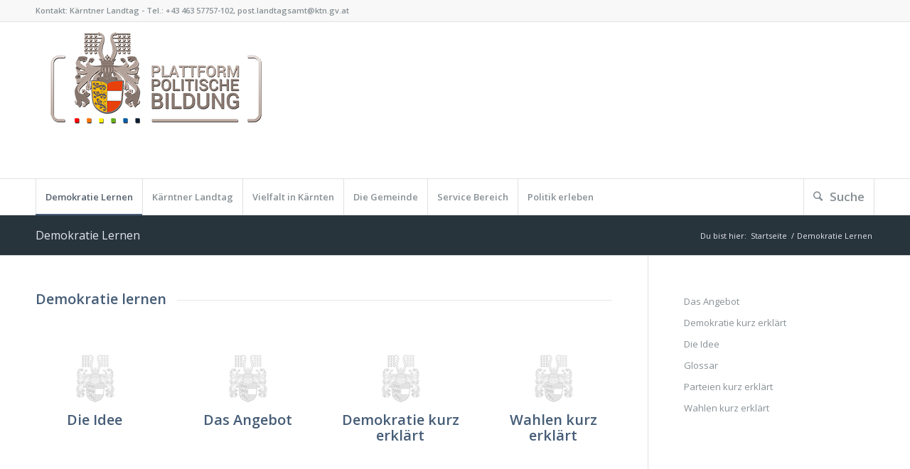

--- FILE ---
content_type: text/html; charset=UTF-8
request_url: https://plattform-politische-bildung.at/demokratie-lernen
body_size: 11429
content:
<!DOCTYPE html>
<html lang="de" class="html_stretched responsive av-preloader-disabled av-default-lightbox  html_header_top html_logo_left html_bottom_nav_header html_menu_left html_custom html_header_sticky html_header_shrinking html_header_topbar_active html_mobile_menu_phone html_header_searchicon html_content_align_center html_header_unstick_top_disabled html_header_stretch_disabled html_av-submenu-hidden html_av-submenu-display-click html_av-overlay-side html_av-overlay-side-classic html_av-submenu-noclone html_entry_id_3254 av-no-preview html_text_menu_active ">
<head>
<meta charset="UTF-8" />
<meta name="robots" content="index, follow" />


<!-- mobile setting -->
<meta name="viewport" content="width=device-width, initial-scale=1, maximum-scale=1">

<!-- Scripts/CSS and wp_head hook -->
<title>Demokratie Lernen &#8211; Plattform Politische Bildung</title>
<meta name='robots' content='max-image-preview:large' />
	<style>img:is([sizes="auto" i], [sizes^="auto," i]) { contain-intrinsic-size: 3000px 1500px }</style>
	<link rel="alternate" type="application/rss+xml" title="Plattform Politische Bildung &raquo; Feed" href="https://plattform-politische-bildung.at/feed" />
<link rel="alternate" type="application/rss+xml" title="Plattform Politische Bildung &raquo; Kommentar-Feed" href="https://plattform-politische-bildung.at/comments/feed" />

<!-- google webfont font replacement -->

			<script type='text/javascript'>
			if(!document.cookie.match(/aviaPrivacyGoogleWebfontsDisabled/)){
				(function() {
					var f = document.createElement('link');
					
					f.type 	= 'text/css';
					f.rel 	= 'stylesheet';
					f.href 	= '//fonts.googleapis.com/css?family=Open+Sans:400,600';
					f.id 	= 'avia-google-webfont';
					
					document.getElementsByTagName('head')[0].appendChild(f);
				})();
			}
			</script>
			<script type="text/javascript">
/* <![CDATA[ */
window._wpemojiSettings = {"baseUrl":"https:\/\/s.w.org\/images\/core\/emoji\/16.0.1\/72x72\/","ext":".png","svgUrl":"https:\/\/s.w.org\/images\/core\/emoji\/16.0.1\/svg\/","svgExt":".svg","source":{"concatemoji":"https:\/\/plattform-politische-bildung.at\/wp-includes\/js\/wp-emoji-release.min.js?ver=6.8.3"}};
/*! This file is auto-generated */
!function(s,n){var o,i,e;function c(e){try{var t={supportTests:e,timestamp:(new Date).valueOf()};sessionStorage.setItem(o,JSON.stringify(t))}catch(e){}}function p(e,t,n){e.clearRect(0,0,e.canvas.width,e.canvas.height),e.fillText(t,0,0);var t=new Uint32Array(e.getImageData(0,0,e.canvas.width,e.canvas.height).data),a=(e.clearRect(0,0,e.canvas.width,e.canvas.height),e.fillText(n,0,0),new Uint32Array(e.getImageData(0,0,e.canvas.width,e.canvas.height).data));return t.every(function(e,t){return e===a[t]})}function u(e,t){e.clearRect(0,0,e.canvas.width,e.canvas.height),e.fillText(t,0,0);for(var n=e.getImageData(16,16,1,1),a=0;a<n.data.length;a++)if(0!==n.data[a])return!1;return!0}function f(e,t,n,a){switch(t){case"flag":return n(e,"\ud83c\udff3\ufe0f\u200d\u26a7\ufe0f","\ud83c\udff3\ufe0f\u200b\u26a7\ufe0f")?!1:!n(e,"\ud83c\udde8\ud83c\uddf6","\ud83c\udde8\u200b\ud83c\uddf6")&&!n(e,"\ud83c\udff4\udb40\udc67\udb40\udc62\udb40\udc65\udb40\udc6e\udb40\udc67\udb40\udc7f","\ud83c\udff4\u200b\udb40\udc67\u200b\udb40\udc62\u200b\udb40\udc65\u200b\udb40\udc6e\u200b\udb40\udc67\u200b\udb40\udc7f");case"emoji":return!a(e,"\ud83e\udedf")}return!1}function g(e,t,n,a){var r="undefined"!=typeof WorkerGlobalScope&&self instanceof WorkerGlobalScope?new OffscreenCanvas(300,150):s.createElement("canvas"),o=r.getContext("2d",{willReadFrequently:!0}),i=(o.textBaseline="top",o.font="600 32px Arial",{});return e.forEach(function(e){i[e]=t(o,e,n,a)}),i}function t(e){var t=s.createElement("script");t.src=e,t.defer=!0,s.head.appendChild(t)}"undefined"!=typeof Promise&&(o="wpEmojiSettingsSupports",i=["flag","emoji"],n.supports={everything:!0,everythingExceptFlag:!0},e=new Promise(function(e){s.addEventListener("DOMContentLoaded",e,{once:!0})}),new Promise(function(t){var n=function(){try{var e=JSON.parse(sessionStorage.getItem(o));if("object"==typeof e&&"number"==typeof e.timestamp&&(new Date).valueOf()<e.timestamp+604800&&"object"==typeof e.supportTests)return e.supportTests}catch(e){}return null}();if(!n){if("undefined"!=typeof Worker&&"undefined"!=typeof OffscreenCanvas&&"undefined"!=typeof URL&&URL.createObjectURL&&"undefined"!=typeof Blob)try{var e="postMessage("+g.toString()+"("+[JSON.stringify(i),f.toString(),p.toString(),u.toString()].join(",")+"));",a=new Blob([e],{type:"text/javascript"}),r=new Worker(URL.createObjectURL(a),{name:"wpTestEmojiSupports"});return void(r.onmessage=function(e){c(n=e.data),r.terminate(),t(n)})}catch(e){}c(n=g(i,f,p,u))}t(n)}).then(function(e){for(var t in e)n.supports[t]=e[t],n.supports.everything=n.supports.everything&&n.supports[t],"flag"!==t&&(n.supports.everythingExceptFlag=n.supports.everythingExceptFlag&&n.supports[t]);n.supports.everythingExceptFlag=n.supports.everythingExceptFlag&&!n.supports.flag,n.DOMReady=!1,n.readyCallback=function(){n.DOMReady=!0}}).then(function(){return e}).then(function(){var e;n.supports.everything||(n.readyCallback(),(e=n.source||{}).concatemoji?t(e.concatemoji):e.wpemoji&&e.twemoji&&(t(e.twemoji),t(e.wpemoji)))}))}((window,document),window._wpemojiSettings);
/* ]]> */
</script>
<link rel='stylesheet' id='avia-grid-css' href='https://plattform-politische-bildung.at/wp-content/themes/enfold/css/grid.css?ver=4.4.1' type='text/css' media='all' />
<link rel='stylesheet' id='avia-base-css' href='https://plattform-politische-bildung.at/wp-content/themes/enfold/css/base.css?ver=4.4.1' type='text/css' media='all' />
<link rel='stylesheet' id='avia-layout-css' href='https://plattform-politische-bildung.at/wp-content/themes/enfold/css/layout.css?ver=4.4.1' type='text/css' media='all' />
<link rel='stylesheet' id='avia-module-blog-css' href='https://plattform-politische-bildung.at/wp-content/themes/enfold/config-templatebuilder/avia-shortcodes/blog/blog.css?ver=6.8.3' type='text/css' media='all' />
<link rel='stylesheet' id='avia-module-postslider-css' href='https://plattform-politische-bildung.at/wp-content/themes/enfold/config-templatebuilder/avia-shortcodes/postslider/postslider.css?ver=6.8.3' type='text/css' media='all' />
<link rel='stylesheet' id='avia-module-button-css' href='https://plattform-politische-bildung.at/wp-content/themes/enfold/config-templatebuilder/avia-shortcodes/buttons/buttons.css?ver=6.8.3' type='text/css' media='all' />
<link rel='stylesheet' id='avia-module-button-fullwidth-css' href='https://plattform-politische-bildung.at/wp-content/themes/enfold/config-templatebuilder/avia-shortcodes/buttons_fullwidth/buttons_fullwidth.css?ver=6.8.3' type='text/css' media='all' />
<link rel='stylesheet' id='avia-module-comments-css' href='https://plattform-politische-bildung.at/wp-content/themes/enfold/config-templatebuilder/avia-shortcodes/comments/comments.css?ver=6.8.3' type='text/css' media='all' />
<link rel='stylesheet' id='avia-module-gallery-css' href='https://plattform-politische-bildung.at/wp-content/themes/enfold/config-templatebuilder/avia-shortcodes/gallery/gallery.css?ver=6.8.3' type='text/css' media='all' />
<link rel='stylesheet' id='avia-module-slideshow-css' href='https://plattform-politische-bildung.at/wp-content/themes/enfold/config-templatebuilder/avia-shortcodes/slideshow/slideshow.css?ver=6.8.3' type='text/css' media='all' />
<link rel='stylesheet' id='avia-module-gallery-hor-css' href='https://plattform-politische-bildung.at/wp-content/themes/enfold/config-templatebuilder/avia-shortcodes/gallery_horizontal/gallery_horizontal.css?ver=6.8.3' type='text/css' media='all' />
<link rel='stylesheet' id='avia-module-gridrow-css' href='https://plattform-politische-bildung.at/wp-content/themes/enfold/config-templatebuilder/avia-shortcodes/grid_row/grid_row.css?ver=6.8.3' type='text/css' media='all' />
<link rel='stylesheet' id='avia-module-heading-css' href='https://plattform-politische-bildung.at/wp-content/themes/enfold/config-templatebuilder/avia-shortcodes/heading/heading.css?ver=6.8.3' type='text/css' media='all' />
<link rel='stylesheet' id='avia-module-hr-css' href='https://plattform-politische-bildung.at/wp-content/themes/enfold/config-templatebuilder/avia-shortcodes/hr/hr.css?ver=6.8.3' type='text/css' media='all' />
<link rel='stylesheet' id='avia-module-icon-css' href='https://plattform-politische-bildung.at/wp-content/themes/enfold/config-templatebuilder/avia-shortcodes/icon/icon.css?ver=6.8.3' type='text/css' media='all' />
<link rel='stylesheet' id='avia-module-iconbox-css' href='https://plattform-politische-bildung.at/wp-content/themes/enfold/config-templatebuilder/avia-shortcodes/iconbox/iconbox.css?ver=6.8.3' type='text/css' media='all' />
<link rel='stylesheet' id='avia-module-iconlist-css' href='https://plattform-politische-bildung.at/wp-content/themes/enfold/config-templatebuilder/avia-shortcodes/iconlist/iconlist.css?ver=6.8.3' type='text/css' media='all' />
<link rel='stylesheet' id='avia-module-image-css' href='https://plattform-politische-bildung.at/wp-content/themes/enfold/config-templatebuilder/avia-shortcodes/image/image.css?ver=6.8.3' type='text/css' media='all' />
<link rel='stylesheet' id='avia-module-slideshow-contentpartner-css' href='https://plattform-politische-bildung.at/wp-content/themes/enfold/config-templatebuilder/avia-shortcodes/contentslider/contentslider.css?ver=6.8.3' type='text/css' media='all' />
<link rel='stylesheet' id='avia-module-portfolio-css' href='https://plattform-politische-bildung.at/wp-content/themes/enfold/config-templatebuilder/avia-shortcodes/portfolio/portfolio.css?ver=6.8.3' type='text/css' media='all' />
<link rel='stylesheet' id='avia-module-promobox-css' href='https://plattform-politische-bildung.at/wp-content/themes/enfold/config-templatebuilder/avia-shortcodes/promobox/promobox.css?ver=6.8.3' type='text/css' media='all' />
<link rel='stylesheet' id='avia-module-slideshow-ls-css' href='https://plattform-politische-bildung.at/wp-content/themes/enfold/config-templatebuilder/avia-shortcodes/slideshow_layerslider/slideshow_layerslider.css?ver=6.8.3' type='text/css' media='all' />
<link rel='stylesheet' id='avia-module-social-css' href='https://plattform-politische-bildung.at/wp-content/themes/enfold/config-templatebuilder/avia-shortcodes/social_share/social_share.css?ver=6.8.3' type='text/css' media='all' />
<link rel='stylesheet' id='avia-module-table-css' href='https://plattform-politische-bildung.at/wp-content/themes/enfold/config-templatebuilder/avia-shortcodes/table/table.css?ver=6.8.3' type='text/css' media='all' />
<link rel='stylesheet' id='avia-module-team-css' href='https://plattform-politische-bildung.at/wp-content/themes/enfold/config-templatebuilder/avia-shortcodes/team/team.css?ver=6.8.3' type='text/css' media='all' />
<link rel='stylesheet' id='avia-module-testimonials-css' href='https://plattform-politische-bildung.at/wp-content/themes/enfold/config-templatebuilder/avia-shortcodes/testimonials/testimonials.css?ver=6.8.3' type='text/css' media='all' />
<link rel='stylesheet' id='avia-module-toggles-css' href='https://plattform-politische-bildung.at/wp-content/themes/enfold/config-templatebuilder/avia-shortcodes/toggles/toggles.css?ver=6.8.3' type='text/css' media='all' />
<link rel='stylesheet' id='avia-module-video-css' href='https://plattform-politische-bildung.at/wp-content/themes/enfold/config-templatebuilder/avia-shortcodes/video/video.css?ver=6.8.3' type='text/css' media='all' />
<style id='wp-emoji-styles-inline-css' type='text/css'>

	img.wp-smiley, img.emoji {
		display: inline !important;
		border: none !important;
		box-shadow: none !important;
		height: 1em !important;
		width: 1em !important;
		margin: 0 0.07em !important;
		vertical-align: -0.1em !important;
		background: none !important;
		padding: 0 !important;
	}
</style>
<style id='classic-theme-styles-inline-css' type='text/css'>
/*! This file is auto-generated */
.wp-block-button__link{color:#fff;background-color:#32373c;border-radius:9999px;box-shadow:none;text-decoration:none;padding:calc(.667em + 2px) calc(1.333em + 2px);font-size:1.125em}.wp-block-file__button{background:#32373c;color:#fff;text-decoration:none}
</style>
<style id='qsm-quiz-style-inline-css' type='text/css'>


</style>
<link rel='stylesheet' id='avia-scs-css' href='https://plattform-politische-bildung.at/wp-content/themes/enfold/css/shortcodes.css?ver=4.4.1' type='text/css' media='all' />
<link rel='stylesheet' id='avia-popup-css-css' href='https://plattform-politische-bildung.at/wp-content/themes/enfold/js/aviapopup/magnific-popup.css?ver=4.4.1' type='text/css' media='screen' />
<link rel='stylesheet' id='avia-lightbox-css' href='https://plattform-politische-bildung.at/wp-content/themes/enfold/css/avia-snippet-lightbox.css?ver=4.4.1' type='text/css' media='screen' />
<link rel='stylesheet' id='avia-widget-css-css' href='https://plattform-politische-bildung.at/wp-content/themes/enfold/css/avia-snippet-widget.css?ver=4.4.1' type='text/css' media='screen' />
<link rel='stylesheet' id='avia-dynamic-css' href='https://plattform-politische-bildung.at/wp-content/uploads/dynamic_avia/enfold.css?ver=64cb750e6f799' type='text/css' media='all' />
<link rel='stylesheet' id='avia-custom-css' href='https://plattform-politische-bildung.at/wp-content/themes/enfold/css/custom.css?ver=4.4.1' type='text/css' media='all' />
<script type="text/javascript" src="https://plattform-politische-bildung.at/wp-includes/js/jquery/jquery.min.js?ver=3.7.1" id="jquery-core-js"></script>
<script type="text/javascript" src="https://plattform-politische-bildung.at/wp-includes/js/jquery/jquery-migrate.min.js?ver=3.4.1" id="jquery-migrate-js"></script>
<link rel="https://api.w.org/" href="https://plattform-politische-bildung.at/wp-json/" /><link rel="alternate" title="JSON" type="application/json" href="https://plattform-politische-bildung.at/wp-json/wp/v2/pages/3254" /><link rel="EditURI" type="application/rsd+xml" title="RSD" href="https://plattform-politische-bildung.at/xmlrpc.php?rsd" />
<meta name="generator" content="WordPress 6.8.3" />
<link rel="canonical" href="https://plattform-politische-bildung.at/demokratie-lernen" />
<link rel='shortlink' href='https://plattform-politische-bildung.at/?p=3254' />
<link rel="alternate" title="oEmbed (JSON)" type="application/json+oembed" href="https://plattform-politische-bildung.at/wp-json/oembed/1.0/embed?url=https%3A%2F%2Fplattform-politische-bildung.at%2Fdemokratie-lernen" />
<link rel="alternate" title="oEmbed (XML)" type="text/xml+oembed" href="https://plattform-politische-bildung.at/wp-json/oembed/1.0/embed?url=https%3A%2F%2Fplattform-politische-bildung.at%2Fdemokratie-lernen&#038;format=xml" />
<link rel="profile" href="https://gmpg.org/xfn/11" />
<link rel="alternate" type="application/rss+xml" title="Plattform Politische Bildung RSS2 Feed" href="https://plattform-politische-bildung.at/feed" />
<link rel="pingback" href="https://plattform-politische-bildung.at/xmlrpc.php" />

<style type='text/css' media='screen'>
 #top #header_main > .container, #top #header_main > .container .main_menu  .av-main-nav > li > a, #top #header_main #menu-item-shop .cart_dropdown_link{ height:220px; line-height: 220px; }
 .html_top_nav_header .av-logo-container{ height:220px;  }
 .html_header_top.html_header_sticky #top #wrap_all #main{ padding-top:302px; } 
</style>
<!--[if lt IE 9]><script src="https://plattform-politische-bildung.at/wp-content/themes/enfold/js/html5shiv.js"></script><![endif]-->
<link rel="icon" href="https://plattform-politische-bildung.at/wp-content/uploads/2016/02/Favicon.png" type="image/png">
<style type="text/css">.broken_link, a.broken_link {
	text-decoration: line-through;
}</style>
<!-- To speed up the rendering and to display the site as fast as possible to the user we include some styles and scripts for above the fold content inline -->
<script type="text/javascript">'use strict';var avia_is_mobile=!1;if(/Android|webOS|iPhone|iPad|iPod|BlackBerry|IEMobile|Opera Mini/i.test(navigator.userAgent)&&'ontouchstart' in document.documentElement){avia_is_mobile=!0;document.documentElement.className+=' avia_mobile '}
else{document.documentElement.className+=' avia_desktop '};document.documentElement.className+=' js_active ';(function(){var e=['-webkit-','-moz-','-ms-',''],n='';for(var t in e){if(e[t]+'transform' in document.documentElement.style){document.documentElement.className+=' avia_transform ';n=e[t]+'transform'};if(e[t]+'perspective' in document.documentElement.style)document.documentElement.className+=' avia_transform3d '};if(typeof document.getElementsByClassName=='function'&&typeof document.documentElement.getBoundingClientRect=='function'&&avia_is_mobile==!1){if(n&&window.innerHeight>0){setTimeout(function(){var e=0,o={},a=0,t=document.getElementsByClassName('av-parallax'),i=window.pageYOffset||document.documentElement.scrollTop;for(e=0;e<t.length;e++){t[e].style.top='0px';o=t[e].getBoundingClientRect();a=Math.ceil((window.innerHeight+i-o.top)*0.3);t[e].style[n]='translate(0px, '+a+'px)';t[e].style.top='auto';t[e].className+=' enabled-parallax '}},50)}}})();</script><style type='text/css'>
@font-face {font-family: 'entypo-fontello'; font-weight: normal; font-style: normal;
src: url('https://plattform-politische-bildung.at/wp-content/themes/enfold/config-templatebuilder/avia-template-builder/assets/fonts/entypo-fontello.eot');
src: url('https://plattform-politische-bildung.at/wp-content/themes/enfold/config-templatebuilder/avia-template-builder/assets/fonts/entypo-fontello.eot?#iefix') format('embedded-opentype'), 
url('https://plattform-politische-bildung.at/wp-content/themes/enfold/config-templatebuilder/avia-template-builder/assets/fonts/entypo-fontello.woff') format('woff'), 
url('https://plattform-politische-bildung.at/wp-content/themes/enfold/config-templatebuilder/avia-template-builder/assets/fonts/entypo-fontello.ttf') format('truetype'), 
url('https://plattform-politische-bildung.at/wp-content/themes/enfold/config-templatebuilder/avia-template-builder/assets/fonts/entypo-fontello.svg#entypo-fontello') format('svg');
} #top .avia-font-entypo-fontello, body .avia-font-entypo-fontello, html body [data-av_iconfont='entypo-fontello']:before{ font-family: 'entypo-fontello'; }
</style>

<!--
Debugging Info for Theme support: 

Theme: Enfold
Version: 4.4.1
Installed: enfold
AviaFramework Version: 4.7
AviaBuilder Version: 0.9.5
aviaElementManager Version: 1.0.1
ML:256-PU:61-PLA:7
WP:6.8.3
Compress: CSS:disabled - JS:all theme files
Updates: enabled
PLAu:6
-->
</head>




<body data-rsssl=1 id="top" class="wp-singular page-template-default page page-id-3254 page-parent wp-theme-enfold  rtl_columns stretched open_sans" itemscope="itemscope" itemtype="https://schema.org/WebPage" >

	
	<div id='wrap_all'>

	
<header id='header' class='all_colors header_color light_bg_color  av_header_top av_logo_left av_bottom_nav_header av_menu_left av_custom av_header_sticky av_header_shrinking av_header_stretch_disabled av_mobile_menu_phone av_header_searchicon av_header_unstick_top_disabled av_seperator_big_border'  role="banner" itemscope="itemscope" itemtype="https://schema.org/WPHeader" >

		<div id='header_meta' class='container_wrap container_wrap_meta  av_phone_active_left av_extra_header_active av_entry_id_3254'>
		
			      <div class='container'>
			      <div class='phone-info '><span>Kontakt: Kärntner Landtag - Tel.: +43 463 57757-102, post.landtagsamt@ktn.gv.at</span></div>			      </div>
		</div>

		<div  id='header_main' class='container_wrap container_wrap_logo'>
	
        <div class='container av-logo-container'><div class='inner-container'><span class='logo'><a href='https://plattform-politische-bildung.at/'><img height='100' width='300' src='https://plattform-politische-bildung.at/wp-content/uploads/2017/11/LogoEnd-2.png' alt='Plattform Politische Bildung' /></a></span></div></div><div id='header_main_alternate' class='container_wrap'><div class='container'><nav class='main_menu' data-selectname='Seite auswählen'  role="navigation" itemscope="itemscope" itemtype="https://schema.org/SiteNavigationElement" ><div class="avia-menu av-main-nav-wrap"><ul id="avia-menu" class="menu av-main-nav"><li id="menu-item-3293" class="menu-item menu-item-type-post_type menu-item-object-page current-menu-item page_item page-item-3254 current_page_item menu-item-has-children menu-item-top-level menu-item-top-level-1"><a href="https://plattform-politische-bildung.at/demokratie-lernen" itemprop="url"><span class="avia-bullet"></span><span class="avia-menu-text">Demokratie Lernen</span><span class="avia-menu-fx"><span class="avia-arrow-wrap"><span class="avia-arrow"></span></span></span></a>


<ul class="sub-menu">
	<li id="menu-item-3296" class="menu-item menu-item-type-post_type menu-item-object-page"><a href="https://plattform-politische-bildung.at/demokratie-lernen/die-idee" itemprop="url"><span class="avia-bullet"></span><span class="avia-menu-text">Die Idee</span></a></li>
	<li id="menu-item-3827" class="menu-item menu-item-type-post_type menu-item-object-page"><a href="https://plattform-politische-bildung.at/demokratie-lernen/das-angebot" itemprop="url"><span class="avia-bullet"></span><span class="avia-menu-text">Das Angebot</span></a></li>
	<li id="menu-item-3295" class="menu-item menu-item-type-post_type menu-item-object-page menu-item-has-children"><a href="https://plattform-politische-bildung.at/demokratie-lernen/demokratie-kurz-erklaert" itemprop="url"><span class="avia-bullet"></span><span class="avia-menu-text">Demokratie kurz erklärt</span></a>
	<ul class="sub-menu">
		<li id="menu-item-4127" class="menu-item menu-item-type-post_type menu-item-object-page"><a href="https://plattform-politische-bildung.at/demokratie-lernen/demokratie-kurz-erklaert/politisches-handeln" itemprop="url"><span class="avia-bullet"></span><span class="avia-menu-text">Politisches Handeln</span></a></li>
	</ul>
</li>
	<li id="menu-item-3294" class="menu-item menu-item-type-post_type menu-item-object-page"><a href="https://plattform-politische-bildung.at/demokratie-lernen/wahlen-kurz-erklaert" itemprop="url"><span class="avia-bullet"></span><span class="avia-menu-text">Wahlen kurz erklärt</span></a></li>
	<li id="menu-item-3288" class="menu-item menu-item-type-post_type menu-item-object-page menu-item-has-children"><a href="https://plattform-politische-bildung.at/demokratie-lernen/parteien-kurz-erklaert" itemprop="url"><span class="avia-bullet"></span><span class="avia-menu-text">Parteien kurz erklärt</span></a>
	<ul class="sub-menu">
		<li id="menu-item-3323" class="menu-item menu-item-type-post_type menu-item-object-page"><a href="https://plattform-politische-bildung.at/demokratie-lernen/parteien-kurz-erklaert/parteien-in-kaernten-vom-2-weltkrieg-bis-heute" itemprop="url"><span class="avia-bullet"></span><span class="avia-menu-text">Parteien in Kärnten vom 2. Weltkrieg bis heute</span></a></li>
		<li id="menu-item-3861" class="menu-item menu-item-type-post_type menu-item-object-page"><a href="https://plattform-politische-bildung.at/demokratie-lernen/parteien-kurz-erklaert/aktuelle-parteienentwicklung-von-1999-bis-2015" itemprop="url"><span class="avia-bullet"></span><span class="avia-menu-text">Aktuelle Parteienentwicklung von 1999 bis 2015</span></a></li>
		<li id="menu-item-3321" class="menu-item menu-item-type-post_type menu-item-object-page"><a href="https://plattform-politische-bildung.at/demokratie-lernen/parteien-kurz-erklaert/sozialpartnerschaften-in-kaernten" itemprop="url"><span class="avia-bullet"></span><span class="avia-menu-text">Sozialpartnerschaft in Kärnten</span></a></li>
	</ul>
</li>
	<li id="menu-item-4480" class="menu-item menu-item-type-post_type menu-item-object-page"><a href="https://plattform-politische-bildung.at/links-und-fortbildungen" itemprop="url"><span class="avia-bullet"></span><span class="avia-menu-text">Links und Fortbildungen</span></a></li>
	<li id="menu-item-3347" class="menu-item menu-item-type-post_type menu-item-object-page"><a href="https://plattform-politische-bildung.at/demokratie-lernen/glossar" itemprop="url"><span class="avia-bullet"></span><span class="avia-menu-text">Glossar</span></a></li>
</ul>
</li>
<li id="menu-item-3292" class="menu-item menu-item-type-post_type menu-item-object-page menu-item-has-children menu-item-top-level menu-item-top-level-2"><a href="https://plattform-politische-bildung.at/kaerntner-landtag" itemprop="url"><span class="avia-bullet"></span><span class="avia-menu-text">Kärntner Landtag</span><span class="avia-menu-fx"><span class="avia-arrow-wrap"><span class="avia-arrow"></span></span></span></a>


<ul class="sub-menu">
	<li id="menu-item-3310" class="menu-item menu-item-type-post_type menu-item-object-page"><a href="https://plattform-politische-bildung.at/kaerntner-landtag/geschichte-der-politik-in-kaernten" itemprop="url"><span class="avia-bullet"></span><span class="avia-menu-text">Kurze politische Geschichte</span></a></li>
	<li id="menu-item-3344" class="menu-item menu-item-type-post_type menu-item-object-page"><a href="https://plattform-politische-bildung.at/kaerntner-landtag/aufgaben-des-landtags" itemprop="url"><span class="avia-bullet"></span><span class="avia-menu-text">Aufgaben des Landtags</span></a></li>
	<li id="menu-item-3343" class="menu-item menu-item-type-post_type menu-item-object-page"><a href="https://plattform-politische-bildung.at/kaerntner-landtag/gesetze-und-ihre-entstehung" itemprop="url"><span class="avia-bullet"></span><span class="avia-menu-text">Gesetze und ihre Entstehung</span></a></li>
	<li id="menu-item-3342" class="menu-item menu-item-type-post_type menu-item-object-page"><a href="https://plattform-politische-bildung.at/kaerntner-landtag/organe-des-landtags" itemprop="url"><span class="avia-bullet"></span><span class="avia-menu-text">Organe des Landtags</span></a></li>
	<li id="menu-item-7766" class="menu-item menu-item-type-post_type menu-item-object-page"><a href="https://plattform-politische-bildung.at/kaerntner-landtag/landtagsabgeordnete-kaerntens" itemprop="url"><span class="avia-bullet"></span><span class="avia-menu-text">Landtagsabgeordnete</span></a></li>
	<li id="menu-item-3340" class="menu-item menu-item-type-post_type menu-item-object-page"><a href="https://plattform-politische-bildung.at/kaerntner-landtag/das-kaerntner-landhaus" itemprop="url"><span class="avia-bullet"></span><span class="avia-menu-text">Klagenfurter Landhaus</span></a></li>
	<li id="menu-item-3339" class="menu-item menu-item-type-post_type menu-item-object-page"><a href="https://plattform-politische-bildung.at/kaerntner-landtag/sitzordnung-im-kaerntner-landtag" itemprop="url"><span class="avia-bullet"></span><span class="avia-menu-text">Sitzordnung im Landtag</span></a></li>
</ul>
</li>
<li id="menu-item-3291" class="menu-item menu-item-type-post_type menu-item-object-page menu-item-has-children menu-item-top-level menu-item-top-level-3"><a href="https://plattform-politische-bildung.at/vielfalt-in-kaernten" itemprop="url"><span class="avia-bullet"></span><span class="avia-menu-text">Vielfalt in Kärnten</span><span class="avia-menu-fx"><span class="avia-arrow-wrap"><span class="avia-arrow"></span></span></span></a>


<ul class="sub-menu">
	<li id="menu-item-3617" class="menu-item menu-item-type-post_type menu-item-object-page"><a href="https://plattform-politische-bildung.at/vielfalt-in-kaernten/ueberblick" itemprop="url"><span class="avia-bullet"></span><span class="avia-menu-text">Überblick</span></a></li>
	<li id="menu-item-3616" class="menu-item menu-item-type-post_type menu-item-object-page"><a href="https://plattform-politische-bildung.at/vielfalt-in-kaernten/wir-sind-kaernten" itemprop="url"><span class="avia-bullet"></span><span class="avia-menu-text">Wir sind Kärnten</span></a></li>
	<li id="menu-item-3620" class="menu-item menu-item-type-post_type menu-item-object-page"><a href="https://plattform-politische-bildung.at/vielfalt-in-kaernten/volksgruppen" itemprop="url"><span class="avia-bullet"></span><span class="avia-menu-text">Volksgruppen</span></a></li>
	<li id="menu-item-3629" class="menu-item menu-item-type-post_type menu-item-object-page"><a href="https://plattform-politische-bildung.at/vielfalt-in-kaernten/migration-und-minderheiten" itemprop="url"><span class="avia-bullet"></span><span class="avia-menu-text">Migration und Minderheiten</span></a></li>
	<li id="menu-item-6688" class="menu-item menu-item-type-post_type menu-item-object-page"><a href="https://plattform-politische-bildung.at/zukunft-der-zweisprachigkeit" itemprop="url"><span class="avia-bullet"></span><span class="avia-menu-text">Zukunft der Zweisprachigkeit</span></a></li>
	<li id="menu-item-3695" class="menu-item menu-item-type-post_type menu-item-object-page"><a href="https://plattform-politische-bildung.at/vielfalt-in-kaernten/glossar-vielfalt" itemprop="url"><span class="avia-bullet"></span><span class="avia-menu-text">Glossar Vielfalt</span></a></li>
	<li id="menu-item-3628" class="menu-item menu-item-type-post_type menu-item-object-page"><a href="https://plattform-politische-bildung.at/vielfalt-in-kaernten/linksammlung" itemprop="url"><span class="avia-bullet"></span><span class="avia-menu-text">Linksammlung</span></a></li>
</ul>
</li>
<li id="menu-item-5814" class="menu-item menu-item-type-post_type menu-item-object-page menu-item-has-children menu-item-top-level menu-item-top-level-4"><a href="https://plattform-politische-bildung.at/vielfalt-in-kaernten-2" itemprop="url"><span class="avia-bullet"></span><span class="avia-menu-text">Die Gemeinde</span><span class="avia-menu-fx"><span class="avia-arrow-wrap"><span class="avia-arrow"></span></span></span></a>


<ul class="sub-menu">
	<li id="menu-item-5815" class="menu-item menu-item-type-post_type menu-item-object-page"><a href="https://plattform-politische-bildung.at/die-gemeinde" itemprop="url"><span class="avia-bullet"></span><span class="avia-menu-text">Gebietskörperschaft Gemeinde</span></a></li>
	<li id="menu-item-5724" class="menu-item menu-item-type-post_type menu-item-object-page"><a href="https://plattform-politische-bildung.at/die-gemeinde/buergermeisterin" itemprop="url"><span class="avia-bullet"></span><span class="avia-menu-text">BürgermeisterIn</span></a></li>
	<li id="menu-item-5728" class="menu-item menu-item-type-post_type menu-item-object-page"><a href="https://plattform-politische-bildung.at/die-gemeinde/leben-in-der-gemeinde" itemprop="url"><span class="avia-bullet"></span><span class="avia-menu-text">Leben in der Gemeinde</span></a></li>
	<li id="menu-item-5774" class="menu-item menu-item-type-post_type menu-item-object-page"><a href="https://plattform-politische-bildung.at/die-gemeinde/download-material" itemprop="url"><span class="avia-bullet"></span><span class="avia-menu-text">Meine Gemeinde | Volksschule</span></a></li>
	<li id="menu-item-6712" class="menu-item menu-item-type-post_type menu-item-object-page"><a href="https://plattform-politische-bildung.at/broschuere-zur-wahl-2021" itemprop="url"><span class="avia-bullet"></span><span class="avia-menu-text">Broschüre zur Wahl 2021</span></a></li>
</ul>
</li>
<li id="menu-item-3290" class="menu-item menu-item-type-post_type menu-item-object-page menu-item-has-children menu-item-top-level menu-item-top-level-5"><a href="https://plattform-politische-bildung.at/download-material" itemprop="url"><span class="avia-bullet"></span><span class="avia-menu-text">Service Bereich</span><span class="avia-menu-fx"><span class="avia-arrow-wrap"><span class="avia-arrow"></span></span></span></a>


<ul class="sub-menu">
	<li id="menu-item-3680" class="menu-item menu-item-type-post_type menu-item-object-page"><a href="https://plattform-politische-bildung.at/download-material/download-texte" itemprop="url"><span class="avia-bullet"></span><span class="avia-menu-text">Download Texte</span></a></li>
	<li id="menu-item-3352" class="menu-item menu-item-type-post_type menu-item-object-page"><a href="https://plattform-politische-bildung.at/download-material/download-uebungsblaetter" itemprop="url"><span class="avia-bullet"></span><span class="avia-menu-text">Download Übungsblätter</span></a></li>
	<li id="menu-item-3995" class="menu-item menu-item-type-post_type menu-item-object-page"><a href="https://plattform-politische-bildung.at/download-material/fortbildungen-phk" itemprop="url"><span class="avia-bullet"></span><span class="avia-menu-text">Fortbildungsangebote</span></a></li>
	<li id="menu-item-3994" class="menu-item menu-item-type-post_type menu-item-object-page"><a href="https://plattform-politische-bildung.at/download-material/spiele-und-links" itemprop="url"><span class="avia-bullet"></span><span class="avia-menu-text">Spiele und Links</span></a></li>
	<li id="menu-item-7423" class="menu-item menu-item-type-custom menu-item-object-custom"><a href="https://plattform-politische-bildung.at/wp-content/uploads/2022/09/Wahl-Broschuere-Praesidentschaft-2022.pdf" itemprop="url"><span class="avia-bullet"></span><span class="avia-menu-text">BP Wahl 2022</span></a></li>
	<li id="menu-item-7524" class="menu-item menu-item-type-post_type menu-item-object-page"><a href="https://plattform-politische-bildung.at/bp-wahl-2022-2" itemprop="url"><span class="avia-bullet"></span><span class="avia-menu-text">Landtagswahl 2023</span></a></li>
	<li id="menu-item-7973" class="menu-item menu-item-type-custom menu-item-object-custom"><a href="https://plattform-politische-bildung.at/wp-content/uploads/2024/04/EU-Wahl-Broschuere-am-9.-Juni-2024_bf.pdf" itemprop="url"><span class="avia-bullet"></span><span class="avia-menu-text">EU Wahl 2024</span></a></li>
	<li id="menu-item-7982" class="menu-item menu-item-type-custom menu-item-object-custom"><a href="https://plattform-politische-bildung.at/wp-content/uploads/2024/09/Nationalrats-Wahl-Broschuere-am-29.-September-2024_bf.pdf" itemprop="url"><span class="avia-bullet"></span><span class="avia-menu-text">NR Wahl 2024</span></a></li>
</ul>
</li>
<li id="menu-item-3289" class="menu-item menu-item-type-post_type menu-item-object-page menu-item-has-children menu-item-top-level menu-item-top-level-6"><a href="https://plattform-politische-bildung.at/politik-erleben" itemprop="url"><span class="avia-bullet"></span><span class="avia-menu-text">Politik erleben</span><span class="avia-menu-fx"><span class="avia-arrow-wrap"><span class="avia-arrow"></span></span></span></a>


<ul class="sub-menu">
	<li id="menu-item-7805" class="menu-item menu-item-type-post_type menu-item-object-page"><a href="https://plattform-politische-bildung.at/sitzung-zuhoerergalerie" itemprop="url"><span class="avia-bullet"></span><span class="avia-menu-text">Sitzung Zuhörergalerie</span></a></li>
	<li id="menu-item-7809" class="menu-item menu-item-type-post_type menu-item-object-page"><a href="https://plattform-politische-bildung.at/besuch-wappensaal" itemprop="url"><span class="avia-bullet"></span><span class="avia-menu-text">Besuch Wappensaal</span></a></li>
	<li id="menu-item-4421" class="menu-item menu-item-type-post_type menu-item-object-page"><a href="https://plattform-politische-bildung.at/gespraech-mit-abgeordneten" itemprop="url"><span class="avia-bullet"></span><span class="avia-menu-text">Gespräch mit Abgeordneten</span></a></li>
	<li id="menu-item-7847" class="menu-item menu-item-type-post_type menu-item-object-page"><a href="https://plattform-politische-bildung.at/download-material/video-interviews" itemprop="url"><span class="avia-bullet"></span><span class="avia-menu-text">Video Interviews</span></a></li>
	<li id="menu-item-4420" class="menu-item menu-item-type-post_type menu-item-object-page"><a href="https://plattform-politische-bildung.at/best-practise-und-projektboerse" itemprop="url"><span class="avia-bullet"></span><span class="avia-menu-text">Best Practice und Projektbörse</span></a></li>
	<li id="menu-item-3456" class="menu-item menu-item-type-post_type menu-item-object-page"><a href="https://plattform-politische-bildung.at/politik-erleben/politik-quiz" itemprop="url"><span class="avia-bullet"></span><span class="avia-menu-text">Politik Quiz</span></a></li>
	<li id="menu-item-3556" class="menu-item menu-item-type-post_type menu-item-object-page"><a href="https://plattform-politische-bildung.at/politik-erleben/umfrage-vielfalt" itemprop="url"><span class="avia-bullet"></span><span class="avia-menu-text">Umfrage Vielfalt</span></a></li>
</ul>
</li>
<li id="menu-item-search" class="noMobile menu-item menu-item-search-dropdown menu-item-avia-special">
							<a href="?s=" data-avia-search-tooltip="

&lt;form action=&quot;https://plattform-politische-bildung.at/&quot; id=&quot;searchform&quot; method=&quot;get&quot; class=&quot;&quot;&gt;
	&lt;div&gt;
		&lt;input type=&quot;submit&quot; value=&quot;&quot; id=&quot;searchsubmit&quot; class=&quot;button avia-font-entypo-fontello&quot; /&gt;
		&lt;input type=&quot;text&quot; id=&quot;s&quot; name=&quot;s&quot; value=&quot;&quot; placeholder='Suche' /&gt;
			&lt;/div&gt;
&lt;/form&gt;" aria-hidden='true' data-av_icon='' data-av_iconfont='entypo-fontello'><span class="avia_hidden_link_text">Suche</span></a>
	        		   </li><li class="av-burger-menu-main menu-item-avia-special ">
	        			<a href="#">
							<span class="av-hamburger av-hamburger--spin av-js-hamburger">
					        <span class="av-hamburger-box">
						          <span class="av-hamburger-inner"></span>
						          <strong>Menü</strong>
					        </span>
							</span>
						</a>
	        		   </li></ul></div></nav></div> </div> 
		<!-- end container_wrap-->
		</div>
		
		<div class='header_bg'></div>

<!-- end header -->
</header>
		
	<div id='main' class='all_colors' data-scroll-offset='220'>

	<div class='stretch_full container_wrap alternate_color dark_bg_color title_container'><div class='container'><h1 class='main-title entry-title'><a href='https://plattform-politische-bildung.at/demokratie-lernen' rel='bookmark' title='Permanenter Link zu: Demokratie Lernen'  itemprop="headline" >Demokratie Lernen</a></h1><div class="breadcrumb breadcrumbs avia-breadcrumbs"><div class="breadcrumb-trail" xmlns:v="https://rdf.data-vocabulary.org/#"><span class="trail-before"><span class="breadcrumb-title">Du bist hier:</span></span> <span><a rel="v:url" property="v:title" href="https://plattform-politische-bildung.at" title="Plattform Politische Bildung"  class="trail-begin">Startseite</a></span> <span class="sep">/</span> <span class="trail-end">Demokratie Lernen</span></div></div></div></div><div  class='main_color container_wrap_first container_wrap sidebar_right'   ><div class='container' ><main  role="main" itemprop="mainContentOfPage"  class='template-page content  av-content-small alpha units'><div class='post-entry post-entry-type-page post-entry-3254'><div class='entry-content-wrapper clearfix'><div class="flex_column av_one_full  flex_column_div av-zero-column-padding first  avia-builder-el-0  el_before_av_one_fourth  avia-builder-el-first  " style='border-radius:0px; '><div style='padding-bottom:10px; ' class='av-special-heading av-special-heading-h3    avia-builder-el-1  avia-builder-el-no-sibling  '><h3 class='av-special-heading-tag '  itemprop="headline"  >Demokratie lernen</h3><div class='special-heading-border'><div class='special-heading-inner-border' ></div></div></div></div>
<div class="flex_column av_one_fourth  flex_column_div av-zero-column-padding first  avia-builder-el-2  el_after_av_one_full  el_before_av_one_fourth  column-top-margin" style='margin-top:25; margin-bottom:25; border-radius:0px; '><div class='avia-image-container  av-styling-    avia-builder-el-3  el_before_av_textblock  avia-builder-el-first  avia-align-center '  itemprop="ImageObject" itemscope="itemscope" itemtype="https://schema.org/ImageObject"  ><div class='avia-image-container-inner'><div class='avia-image-overlay-wrap'><a href='https://plattform-politische-bildung.at/demokratie-lernen/die-idee' class='avia_image'  ><img class='avia_image ' src='https://plattform-politische-bildung.at/wp-content/uploads/2016/02/Banner-1.png' alt='' title='Banner'  itemprop="thumbnailUrl"  /></a></div></div></div>
<section class="av_textblock_section "  itemscope="itemscope" itemtype="https://schema.org/CreativeWork" ><div class='avia_textblock  '   itemprop="text" ><h3 style="text-align: center;"><a href="https://plattform-politische-bildung.at/demokratie-lernen/die-idee">Die Idee</a></h3>
</div></section></div><div class="flex_column av_one_fourth  flex_column_div av-zero-column-padding   avia-builder-el-5  el_after_av_one_fourth  el_before_av_one_fourth  column-top-margin" style='margin-top:25; margin-bottom:25; border-radius:0px; '><div class='avia-image-container  av-styling-    avia-builder-el-6  el_before_av_textblock  avia-builder-el-first  avia-align-center '  itemprop="ImageObject" itemscope="itemscope" itemtype="https://schema.org/ImageObject"  ><div class='avia-image-container-inner'><div class='avia-image-overlay-wrap'><a href='https://plattform-politische-bildung.at/demokratie-lernen/das-angebot' class='avia_image'  ><img class='avia_image ' src='https://plattform-politische-bildung.at/wp-content/uploads/2016/02/Banner-1.png' alt='' title='Banner'  itemprop="thumbnailUrl"  /></a></div></div></div>
<section class="av_textblock_section "  itemscope="itemscope" itemtype="https://schema.org/CreativeWork" ><div class='avia_textblock  '   itemprop="text" ><h3 style="text-align: center;"><a href="https://plattform-politische-bildung.at/demokratie-lernen/das-angebot">Das Angebot</a></h3>
</div></section></div><div class="flex_column av_one_fourth  flex_column_div av-zero-column-padding   avia-builder-el-8  el_after_av_one_fourth  el_before_av_one_fourth  column-top-margin" style='margin-top:25; margin-bottom:25; border-radius:0px; '><div class='avia-image-container  av-styling-    avia-builder-el-9  el_before_av_textblock  avia-builder-el-first  avia-align-center '  itemprop="ImageObject" itemscope="itemscope" itemtype="https://schema.org/ImageObject"  ><div class='avia-image-container-inner'><div class='avia-image-overlay-wrap'><a href='https://plattform-politische-bildung.at/demokratie-lernen/demokratie-kurz-erklaert' class='avia_image'  ><img class='avia_image ' src='https://plattform-politische-bildung.at/wp-content/uploads/2016/02/Banner-1.png' alt='' title='Banner'  itemprop="thumbnailUrl"  /></a></div></div></div>
<section class="av_textblock_section "  itemscope="itemscope" itemtype="https://schema.org/CreativeWork" ><div class='avia_textblock  '   itemprop="text" ><h3 style="text-align: center;"><a href="https://plattform-politische-bildung.at/demokratie-lernen/demokratie-kurz-erklaert">Demokratie kurz erklärt</a></h3>
</div></section></div><div class="flex_column av_one_fourth  flex_column_div av-zero-column-padding   avia-builder-el-11  el_after_av_one_fourth  el_before_av_one_fourth  column-top-margin" style='margin-top:25; margin-bottom:25; border-radius:0px; '><div class='avia-image-container  av-styling-    avia-builder-el-12  el_before_av_textblock  avia-builder-el-first  avia-align-center '  itemprop="ImageObject" itemscope="itemscope" itemtype="https://schema.org/ImageObject"  ><div class='avia-image-container-inner'><div class='avia-image-overlay-wrap'><a href='https://plattform-politische-bildung.at/demokratie-lernen/wahlen-kurz-erklaert' class='avia_image'  ><img class='avia_image ' src='https://plattform-politische-bildung.at/wp-content/uploads/2016/02/Banner-1.png' alt='' title='Banner'  itemprop="thumbnailUrl"  /></a></div></div></div>
<section class="av_textblock_section "  itemscope="itemscope" itemtype="https://schema.org/CreativeWork" ><div class='avia_textblock  '   itemprop="text" ><h3 style="text-align: center;"><a href="https://plattform-politische-bildung.at/demokratie-lernen/wahlen-kurz-erklaert">Wahlen kurz erklärt</a></h3>
</div></section></div><div class="flex_column av_one_fourth  flex_column_div av-zero-column-padding first  avia-builder-el-14  el_after_av_one_fourth  el_before_av_one_fourth  column-top-margin" style='margin-top:25; margin-bottom:25; border-radius:0px; '></div></p>
<div class="flex_column av_one_fourth  flex_column_div av-zero-column-padding   avia-builder-el-15  el_after_av_one_fourth  el_before_av_one_fourth  column-top-margin" style='margin-top:25; margin-bottom:25; border-radius:0px; '><div class='avia-image-container  av-styling-    avia-builder-el-16  el_before_av_textblock  avia-builder-el-first  avia-align-center '  itemprop="ImageObject" itemscope="itemscope" itemtype="https://schema.org/ImageObject"  ><div class='avia-image-container-inner'><div class='avia-image-overlay-wrap'><a href='https://plattform-politische-bildung.at/demokratie-lernen/parteien-kurz-erklaert' class='avia_image'  ><img class='avia_image ' src='https://plattform-politische-bildung.at/wp-content/uploads/2016/02/Banner-1.png' alt='' title='Banner'  itemprop="thumbnailUrl"  /></a></div></div></div>
<section class="av_textblock_section "  itemscope="itemscope" itemtype="https://schema.org/CreativeWork" ><div class='avia_textblock  '   itemprop="text" ><h3 style="text-align: center;"><a href="https://plattform-politische-bildung.at/demokratie-lernen/parteien-kurz-erklaert">Parteien kurz erklärt</a></h3>
</div></section></div><div class="flex_column av_one_fourth  flex_column_div av-zero-column-padding   avia-builder-el-18  el_after_av_one_fourth  el_before_av_one_fourth  column-top-margin" style='margin-top:25; margin-bottom:25; border-radius:0px; '><div class='avia-image-container  av-styling-    avia-builder-el-19  el_before_av_textblock  avia-builder-el-first  avia-align-center '  itemprop="ImageObject" itemscope="itemscope" itemtype="https://schema.org/ImageObject"  ><div class='avia-image-container-inner'><div class='avia-image-overlay-wrap'><a href='https://plattform-politische-bildung.at/demokratie-lernen/glossar' class='avia_image'  ><img class='avia_image ' src='https://plattform-politische-bildung.at/wp-content/uploads/2016/02/Banner-1.png' alt='' title='Banner'  itemprop="thumbnailUrl"  /></a></div></div></div>
<section class="av_textblock_section "  itemscope="itemscope" itemtype="https://schema.org/CreativeWork" ><div class='avia_textblock  '   itemprop="text" ><h3 style="text-align: center;"><a href="https://plattform-politische-bildung.at/demokratie-lernen/glossar">Glossar</a></h3>
</div></section></div><div class="flex_column av_one_fourth  flex_column_div av-zero-column-padding   avia-builder-el-21  el_after_av_one_fourth  avia-builder-el-last  column-top-margin" style='margin-top:25; margin-bottom:25; border-radius:0px; '></div></p>
</div></div></main><!-- close content main element --> <!-- section close by builder template --><aside class='sidebar sidebar_right  alpha units'  role="complementary" itemscope="itemscope" itemtype="https://schema.org/WPSideBar" ><div class='inner_sidebar extralight-border'><nav class='widget widget_nav_menu widget_nav_hide_child'><ul class='nested_nav'><li class="page_item page-item-3825"><a href="https://plattform-politische-bildung.at/demokratie-lernen/das-angebot">Das Angebot</a></li>
<li class="page_item page-item-3267 page_item_has_children"><a href="https://plattform-politische-bildung.at/demokratie-lernen/demokratie-kurz-erklaert">Demokratie kurz erklärt</a>
<ul class='children'>
	<li class="page_item page-item-4125"><a href="https://plattform-politische-bildung.at/demokratie-lernen/demokratie-kurz-erklaert/politisches-handeln">Politisches Handeln</a></li>
</ul>
</li>
<li class="page_item page-item-3265"><a href="https://plattform-politische-bildung.at/demokratie-lernen/die-idee">Die Idee</a></li>
<li class="page_item page-item-3345"><a href="https://plattform-politische-bildung.at/demokratie-lernen/glossar">Glossar</a></li>
<li class="page_item page-item-3271 page_item_has_children"><a href="https://plattform-politische-bildung.at/demokratie-lernen/parteien-kurz-erklaert">Parteien kurz erklärt</a>
<ul class='children'>
	<li class="page_item page-item-3859"><a href="https://plattform-politische-bildung.at/demokratie-lernen/parteien-kurz-erklaert/aktuelle-parteienentwicklung-von-1999-bis-2015">Aktuelle Parteienentwicklung von 1999 bis 2015</a></li>
	<li class="page_item page-item-3317"><a href="https://plattform-politische-bildung.at/demokratie-lernen/parteien-kurz-erklaert/die-kaerntner-slowenen">Die Kärntner Slowenen</a></li>
	<li class="page_item page-item-3315"><a href="https://plattform-politische-bildung.at/demokratie-lernen/parteien-kurz-erklaert/parteien-in-kaernten-vom-2-weltkrieg-bis-heute">Parteien in Kärnten vom 2. Weltkrieg bis heute</a></li>
	<li class="page_item page-item-3319"><a href="https://plattform-politische-bildung.at/demokratie-lernen/parteien-kurz-erklaert/sozialpartnerschaften-in-kaernten">Sozialpartnerschaft in Kärnten</a></li>
</ul>
</li>
<li class="page_item page-item-3269 page_item_has_children"><a href="https://plattform-politische-bildung.at/demokratie-lernen/wahlen-kurz-erklaert">Wahlen kurz erklärt</a>
<ul class='children'>
	<li class="page_item page-item-3305"><a href="https://plattform-politische-bildung.at/demokratie-lernen/wahlen-kurz-erklaert/laenderprofil-kaernten">Länderprofil Kärnten</a></li>
	<li class="page_item page-item-3303"><a href="https://plattform-politische-bildung.at/demokratie-lernen/wahlen-kurz-erklaert/landtagswahl-2013">Landtagswahl 2013</a></li>
	<li class="page_item page-item-3301"><a href="https://plattform-politische-bildung.at/demokratie-lernen/wahlen-kurz-erklaert/landtagswahl-kaernten-2013">Landtagswahl Kärnten 2013</a></li>
	<li class="page_item page-item-3307"><a href="https://plattform-politische-bildung.at/demokratie-lernen/wahlen-kurz-erklaert/mandatsverteilungen-von-1945-bis-heute">Mandatsverteilungen von 1945 bis heute</a></li>
</ul>
</li>
</ul></nav></div></aside>		</div><!--end builder template--></div><!-- close default .container_wrap element -->						<div class='container_wrap footer_color' id='footer'>

					<div class='container'>

						<div class='flex_column av_one_third  first el_before_av_one_third'><section id="meta-3" class="widget clearfix widget_meta"><h3 class="widgettitle">Meta</h3>
		<ul>
						<li><a href="https://plattform-politische-bildung.at/wp-login.php">Anmelden</a></li>
			<li><a href="https://plattform-politische-bildung.at/feed">Feed der Einträge</a></li>
			<li><a href="https://plattform-politische-bildung.at/comments/feed">Kommentar-Feed</a></li>

			<li><a href="https://de.wordpress.org/">WordPress.org</a></li>
		</ul>

		<span class="seperator extralight-border"></span></section></div><div class='flex_column av_one_third  el_after_av_one_third  el_before_av_one_third '><section id="archives-4" class="widget clearfix widget_archive"><h3 class="widgettitle">Archiv</h3>
			<ul>
					<li><a href='https://plattform-politische-bildung.at/2025/04'>April 2025</a></li>
	<li><a href='https://plattform-politische-bildung.at/2024/12'>Dezember 2024</a></li>
	<li><a href='https://plattform-politische-bildung.at/2024/02'>Februar 2024</a></li>
	<li><a href='https://plattform-politische-bildung.at/2023/05'>Mai 2023</a></li>
	<li><a href='https://plattform-politische-bildung.at/2023/04'>April 2023</a></li>
	<li><a href='https://plattform-politische-bildung.at/2023/03'>März 2023</a></li>
	<li><a href='https://plattform-politische-bildung.at/2023/02'>Februar 2023</a></li>
	<li><a href='https://plattform-politische-bildung.at/2023/01'>Januar 2023</a></li>
	<li><a href='https://plattform-politische-bildung.at/2022/11'>November 2022</a></li>
	<li><a href='https://plattform-politische-bildung.at/2022/10'>Oktober 2022</a></li>
	<li><a href='https://plattform-politische-bildung.at/2022/09'>September 2022</a></li>
	<li><a href='https://plattform-politische-bildung.at/2022/07'>Juli 2022</a></li>
	<li><a href='https://plattform-politische-bildung.at/2022/06'>Juni 2022</a></li>
	<li><a href='https://plattform-politische-bildung.at/2022/05'>Mai 2022</a></li>
	<li><a href='https://plattform-politische-bildung.at/2022/04'>April 2022</a></li>
	<li><a href='https://plattform-politische-bildung.at/2022/03'>März 2022</a></li>
	<li><a href='https://plattform-politische-bildung.at/2022/02'>Februar 2022</a></li>
	<li><a href='https://plattform-politische-bildung.at/2022/01'>Januar 2022</a></li>
	<li><a href='https://plattform-politische-bildung.at/2021/12'>Dezember 2021</a></li>
	<li><a href='https://plattform-politische-bildung.at/2021/02'>Februar 2021</a></li>
	<li><a href='https://plattform-politische-bildung.at/2020/12'>Dezember 2020</a></li>
	<li><a href='https://plattform-politische-bildung.at/2020/11'>November 2020</a></li>
	<li><a href='https://plattform-politische-bildung.at/2020/10'>Oktober 2020</a></li>
	<li><a href='https://plattform-politische-bildung.at/2020/09'>September 2020</a></li>
	<li><a href='https://plattform-politische-bildung.at/2020/07'>Juli 2020</a></li>
	<li><a href='https://plattform-politische-bildung.at/2020/02'>Februar 2020</a></li>
	<li><a href='https://plattform-politische-bildung.at/2019/12'>Dezember 2019</a></li>
	<li><a href='https://plattform-politische-bildung.at/2019/05'>Mai 2019</a></li>
	<li><a href='https://plattform-politische-bildung.at/2019/03'>März 2019</a></li>
	<li><a href='https://plattform-politische-bildung.at/2018/10'>Oktober 2018</a></li>
	<li><a href='https://plattform-politische-bildung.at/2018/04'>April 2018</a></li>
	<li><a href='https://plattform-politische-bildung.at/2017/10'>Oktober 2017</a></li>
	<li><a href='https://plattform-politische-bildung.at/2017/05'>Mai 2017</a></li>
	<li><a href='https://plattform-politische-bildung.at/2017/02'>Februar 2017</a></li>
	<li><a href='https://plattform-politische-bildung.at/2017/01'>Januar 2017</a></li>
	<li><a href='https://plattform-politische-bildung.at/2016/12'>Dezember 2016</a></li>
	<li><a href='https://plattform-politische-bildung.at/2016/10'>Oktober 2016</a></li>
	<li><a href='https://plattform-politische-bildung.at/2016/09'>September 2016</a></li>
			</ul>

			<span class="seperator extralight-border"></span></section></div><div class='flex_column av_one_third  el_after_av_one_third  el_before_av_one_third '></div>

					</div>


				<!-- ####### END FOOTER CONTAINER ####### -->
				</div>

	


			

			
				<footer class='container_wrap socket_color' id='socket'  role="contentinfo" itemscope="itemscope" itemtype="https://schema.org/WPFooter" >
                    <div class='container'>

                        <span class='copyright'>© Copyright - Plattform Politische Bildung 2016 </span>

                        
                    </div>

	            <!-- ####### END SOCKET CONTAINER ####### -->
				</footer>


					<!-- end main -->
		</div>
		
		<!-- end wrap_all --></div>

<a href='#top' title='Nach oben scrollen' id='scroll-top-link' aria-hidden='true' data-av_icon='' data-av_iconfont='entypo-fontello'><span class="avia_hidden_link_text">Nach oben scrollen</span></a>

<div id="fb-root"></div>

<script type="speculationrules">
{"prefetch":[{"source":"document","where":{"and":[{"href_matches":"\/*"},{"not":{"href_matches":["\/wp-*.php","\/wp-admin\/*","\/wp-content\/uploads\/*","\/wp-content\/*","\/wp-content\/plugins\/*","\/wp-content\/themes\/enfold\/*","\/*\\?(.+)"]}},{"not":{"selector_matches":"a[rel~=\"nofollow\"]"}},{"not":{"selector_matches":".no-prefetch, .no-prefetch a"}}]},"eagerness":"conservative"}]}
</script>

 <script type='text/javascript'>
 /* <![CDATA[ */  
var avia_framework_globals = avia_framework_globals || {};
    avia_framework_globals.frameworkUrl = 'https://plattform-politische-bildung.at/wp-content/themes/enfold/framework/';
    avia_framework_globals.installedAt = 'https://plattform-politische-bildung.at/wp-content/themes/enfold/';
    avia_framework_globals.ajaxurl = 'https://plattform-politische-bildung.at/wp-admin/admin-ajax.php';
/* ]]> */ 
</script>
 
 <script type="text/javascript" id="scroll-to-anchor-js-extra">
/* <![CDATA[ */
var sta_settings = {"distance":"50","speed":"5000","exceptions":""};
/* ]]> */
</script>
<script type="text/javascript" src="https://plattform-politische-bildung.at/wp-content/plugins/scroll-to-anchor/includes/../js/scroll-to-anchor.min.js?ver=6.8.3" id="scroll-to-anchor-js"></script>
<script type="text/javascript" src="https://plattform-politische-bildung.at/wp-content/uploads/dynamic_avia/avia-footer-scripts-c18aa7e0bd9498d1295e9bb6f857ce68.js" id="avia-footer-scripts-js"></script>
</body>
</html>

<!-- Dynamic page generated in 0.474 seconds. -->
<!-- Cached page generated by WP-Super-Cache on 2026-01-18 19:24:44 -->

<!-- super cache -->